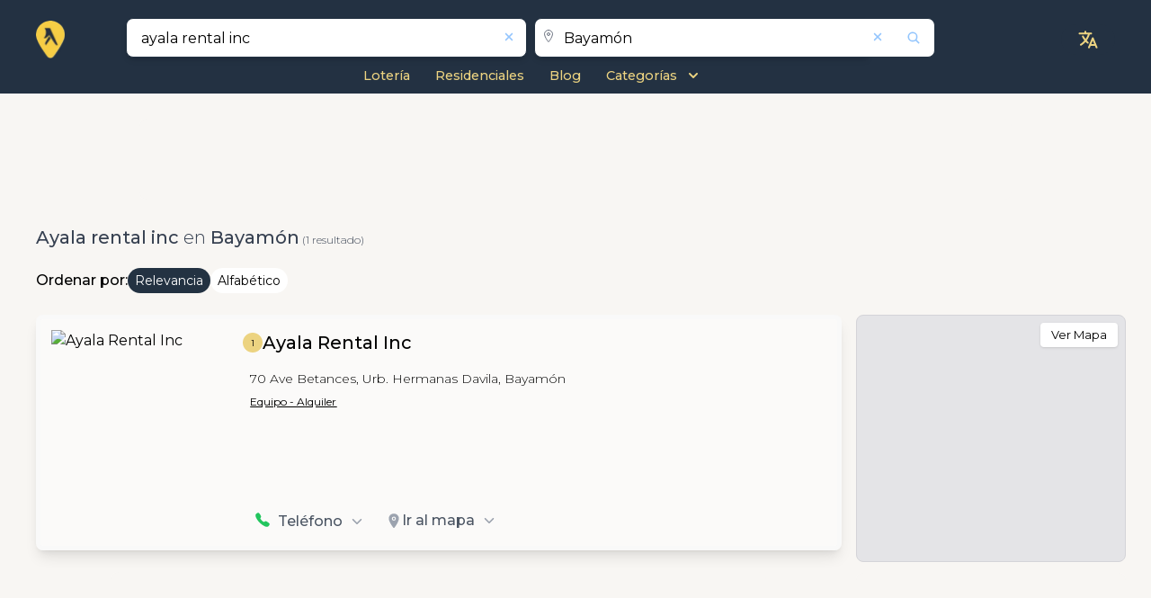

--- FILE ---
content_type: text/html; charset=utf-8
request_url: https://www.google.com/recaptcha/api2/aframe
body_size: 186
content:
<!DOCTYPE HTML><html><head><meta http-equiv="content-type" content="text/html; charset=UTF-8"></head><body><script nonce="BVA1TvXPBqGN2XlKExNhvg">/** Anti-fraud and anti-abuse applications only. See google.com/recaptcha */ try{var clients={'sodar':'https://pagead2.googlesyndication.com/pagead/sodar?'};window.addEventListener("message",function(a){try{if(a.source===window.parent){var b=JSON.parse(a.data);var c=clients[b['id']];if(c){var d=document.createElement('img');d.src=c+b['params']+'&rc='+(localStorage.getItem("rc::a")?sessionStorage.getItem("rc::b"):"");window.document.body.appendChild(d);sessionStorage.setItem("rc::e",parseInt(sessionStorage.getItem("rc::e")||0)+1);localStorage.setItem("rc::h",'1768820559839');}}}catch(b){}});window.parent.postMessage("_grecaptcha_ready", "*");}catch(b){}</script></body></html>

--- FILE ---
content_type: application/javascript; charset=utf-8
request_url: https://fundingchoicesmessages.google.com/f/AGSKWxUW58YCRMUXj9nnfnlkYHmDP63F-h8frG1cZl4t782GCUg1C2ZzYiHSMYpSP__PmqTNXqvaGbo2bnLgjAcmdevumG2Gj8vCnzDnPXBIDwGz7q0PeIItEvyw9AJsFhcxIL2cl5ecTg==?fccs=W251bGwsbnVsbCxudWxsLG51bGwsbnVsbCxudWxsLFsxNzY4ODIwNTU5LDE5NTAwMDAwMF0sbnVsbCxudWxsLG51bGwsW251bGwsWzcsNl0sbnVsbCxudWxsLG51bGwsbnVsbCxudWxsLG51bGwsbnVsbCxudWxsLG51bGwsMV0sImh0dHBzOi8vc3VwZXJwYWdlc3ByLmNvbS9lcy9idXNpbmVzcy9wcm9maWxlL2JheWFtb24vYXlhbGEtcmVudGFsLWluYy9CNFMxMTgxMjA0OVAxMDU4NSIsbnVsbCxbWzgsIk05bGt6VWFaRHNnIl0sWzksImVuLVVTIl0sWzE2LCJbMSwxLDFdIl0sWzE5LCIyIl0sWzE3LCJbMF0iXSxbMjQsIiJdLFsyOSwiZmFsc2UiXV1d
body_size: 119
content:
if (typeof __googlefc.fcKernelManager.run === 'function') {"use strict";this.default_ContributorServingResponseClientJs=this.default_ContributorServingResponseClientJs||{};(function(_){var window=this;
try{
var np=function(a){this.A=_.t(a)};_.u(np,_.J);var op=function(a){this.A=_.t(a)};_.u(op,_.J);op.prototype.getWhitelistStatus=function(){return _.F(this,2)};var pp=function(a){this.A=_.t(a)};_.u(pp,_.J);var qp=_.Zc(pp),rp=function(a,b,c){this.B=a;this.j=_.A(b,np,1);this.l=_.A(b,_.Nk,3);this.F=_.A(b,op,4);a=this.B.location.hostname;this.D=_.Dg(this.j,2)&&_.O(this.j,2)!==""?_.O(this.j,2):a;a=new _.Og(_.Ok(this.l));this.C=new _.bh(_.q.document,this.D,a);this.console=null;this.o=new _.jp(this.B,c,a)};
rp.prototype.run=function(){if(_.O(this.j,3)){var a=this.C,b=_.O(this.j,3),c=_.dh(a),d=new _.Ug;b=_.fg(d,1,b);c=_.C(c,1,b);_.hh(a,c)}else _.eh(this.C,"FCNEC");_.lp(this.o,_.A(this.l,_.Ae,1),this.l.getDefaultConsentRevocationText(),this.l.getDefaultConsentRevocationCloseText(),this.l.getDefaultConsentRevocationAttestationText(),this.D);_.mp(this.o,_.F(this.F,1),this.F.getWhitelistStatus());var e;a=(e=this.B.googlefc)==null?void 0:e.__executeManualDeployment;a!==void 0&&typeof a==="function"&&_.Qo(this.o.G,
"manualDeploymentApi")};var sp=function(){};sp.prototype.run=function(a,b,c){var d;return _.v(function(e){d=qp(b);(new rp(a,d,c)).run();return e.return({})})};_.Rk(7,new sp);
}catch(e){_._DumpException(e)}
}).call(this,this.default_ContributorServingResponseClientJs);
// Google Inc.

//# sourceURL=/_/mss/boq-content-ads-contributor/_/js/k=boq-content-ads-contributor.ContributorServingResponseClientJs.en_US.M9lkzUaZDsg.es5.O/d=1/exm=ad_blocking_detection_executable,kernel_loader,loader_js_executable/ed=1/rs=AJlcJMzanTQvnnVdXXtZinnKRQ21NfsPog/m=cookie_refresh_executable
__googlefc.fcKernelManager.run('\x5b\x5b\x5b7,\x22\x5b\x5bnull,\\\x22superpagespr.com\\\x22,\\\x22AKsRol99C0kO0v5o0Xg1-aj-fhAK4dK2UJiKYgV-qtqh5bo9qZlEY036l_Lj9i_ewuOa7hV5G4sXajF7J23x0f7kmYyfSUTkrgLl9a0F39o65ZHS7kZfMZJZdHaxPZoKuUZZWKTAh1_Uamwe9NAOlIyQWgGlUybvRw\\\\u003d\\\\u003d\\\x22\x5d,null,\x5b\x5bnull,null,null,\\\x22https:\/\/fundingchoicesmessages.google.com\/f\/AGSKWxX3CmgiYzA0wY7GFqthphum7Bkx-xn9u9TFx091GYgL0xbTRWsITenUEnJjvFYWcuA3ZCpGcREUZX2REsA2-opJO62SkbodeU4HcO9XoAMLT2kT-skTtHbPY0ZQd_aGNFyuUYAnBQ\\\\u003d\\\\u003d\\\x22\x5d,null,null,\x5bnull,null,null,\\\x22https:\/\/fundingchoicesmessages.google.com\/el\/AGSKWxXX-vjOE1NcE3IuHPJuSC_GzuANSw3D4duhQAP16YqISE5pyMHSE8aVtV-3MnGoDDG9Dz5w4XISWcQZdLGOJhmFy9geT0QAFIzlP55psVR5vLEzYqc36gO0-0KbUiB6l3pSCRNh5w\\\\u003d\\\\u003d\\\x22\x5d,null,\x5bnull,\x5b7,6\x5d,null,null,null,null,null,null,null,null,null,1\x5d\x5d,\x5b3,1\x5d\x5d\x22\x5d\x5d,\x5bnull,null,null,\x22https:\/\/fundingchoicesmessages.google.com\/f\/AGSKWxUDDC68iuijAoCxvMXNoYqwJw7H5NPlxDOmWvRnsyIoRWc2LKhJYWE7G8GnxUCqBKinD39H6f5AqtxQTo8TnGIVgqrn4DSnTEpn1T8cwzV4AuQIgvcz4dg-5HMHuyRj0Hq9EhRttQ\\u003d\\u003d\x22\x5d\x5d');}

--- FILE ---
content_type: application/javascript; charset=utf-8
request_url: https://fundingchoicesmessages.google.com/f/AGSKWxVx0Wl8DkIksVHPWNuumDPzi6gkTLgtCIhIUd9cJLLh505YtjfQ6tkIPB_dSYl74AaOtJ6vgz3DtyJ6zWTjtnbquYCqcuKQ99KaZxaIXg3uA-piR-Q-1idnrHXG_ipWX9Twea0F-11GZfhCGayIwLioIYlI3tBYwSF8rnbx_tm5DbN0pIpjb3JqIzNa/_/na.ads.?adtag=/bottom728x90./logoutad./adx_blacklist.js
body_size: -1289
content:
window['62d33cbc-9f6f-4266-9eb2-8630fc82cc8e'] = true;